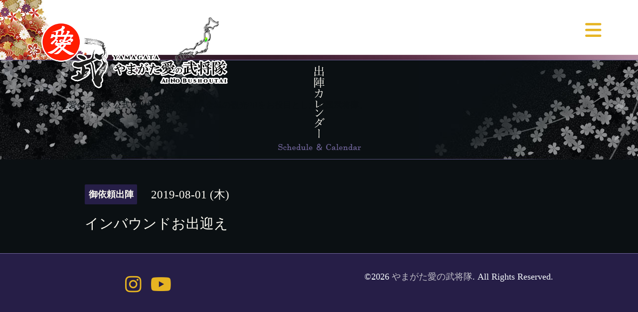

--- FILE ---
content_type: text/html; charset=utf-8
request_url: https://ainobushoutai.jp/calendar/2706676
body_size: 2435
content:
<!DOCTYPE html>

<!--[if IE 9 ]><html lang="ja" class="ie9"><![endif]-->
<!--[if (gt IE 9)|!(IE)]><!--><html lang="ja"><!--<![endif]-->
<head>
  <!-- Showcase: ver.201710030000 -->
  <meta charset="utf-8" />
  <title>インバウンドお出迎え - やまがた愛の武将隊【公式Webサイト】</title>
  <meta name="viewport" content="width=device-width, initial-scale=1, maximum-scale=1, user-scalable=yes">

  <meta name="description" content="">
  <meta name="keywords" content="愛の武将隊,PR隊,武将隊,山形県,やまがた,観光,グルメ,旅行,直江兼続,上杉景勝,大国実頼,上泉泰綱,最上義光,楯岡光直,鮭延秀綱,伊達政宗,片倉小十郎">

  <meta property="og:title" content="やまがた愛の武将隊【公式Webサイト】">
  <meta property="og:image" content="">
  <meta property="og:site_name" content="やまがた愛の武将隊【公式Webサイト】">
  <link rel="shortcut icon" href="//cdn.goope.jp/68308/180614194648-5b224798a2143.ico" />
  <link rel="alternate" type="application/rss+xml" title="やまがた愛の武将隊【公式Webサイト】 / RSS" href="/feed.rss">
  <link rel="stylesheet" href="//fonts.googleapis.com/css?family=Questrial">
  <link rel="stylesheet" href="/style.css?439639-1759210283">
  <link rel="stylesheet" href="/css/font-awesome/css/font-awesome.min.css">
  <link rel="stylesheet" href="/assets/slick/slick.css">
<!--▼追加CSS-->
<link href="https://cdnjs.cloudflare.com/ajax/libs/font-awesome/7.0.1/css/all.min.css" rel="stylesheet" type="text/css">
  <script src="/assets/jquery/jquery-1.9.1.min.js"></script>
  <script src="/assets/clipsquareimage/jquery.clipsquareimage.js"></script>
<meta name="google-site-verification" content="6opRWaRLUqQhThjluzRg0eyjk9ISDus59UfrBz9G6JA" />
</head>

<body id="calendar">

  <div class="totop">
    <i class="button fa fa-chevron-up"></i>
  </div>

  <div id="container">

    <!-- #header -->
    <div id="header" class="cd-header">
      <div class="inner">

        <div class="column right_column">

          <div id="button_navi" class="item">
            <div class="inner navi_trigger cd-primary-nav-trigger">
              <i class="fa fa-navicon"></i>
            </div>
          </div>

          <div class="social_area item">
            <div class="inner">
              <div class="social">

 
<a href="https://twitter.com/ainobusyoutai" target="_blank"><i class="fa-brands fa-square-x-twitter"></i></a> 
<!-- END twitter_button --> 

              </div>
            </div>
          </div>

        </div>
        <!-- /.right_column -->

        <div class="column left_column">
          <h1>
            <a href="https://ainobushoutai.jp"><img src="https://cdn.goope.jp/68308/231215001348-657b1bac53370.png" alt="やまがた愛の武将隊"/></a>
          </h1>

          <div class="site_description">
            <span>やまがた愛の武将隊 公式Webサイト。山形県全域の観光PRをお役目とした戦国武将隊。</span>
          </div>
        </div>
        <!-- /.left_column -->

      </div>
      <!-- /.inner -->

      <div id="navi" class="">
        <ul>
          
          <li class="navi_top">
            <a href="/" >トップページ</a>
          </li>
          
          <li class="navi_info">
            <a href="/info" >お知らせ</a>
          </li>
          
          <li class="navi_free free_160541">
            <a href="/free/about" >やまがた愛の武将隊とは</a>
          </li>
          
          <li class="navi_free free_370238">
            <a href="/free/recollection" >慶長出羽合戦～回想～</a>
          </li>
          
          <li class="navi_free free_160530">
            <a href="/free/profile" >武将紹介</a>
          </li>
          
          <li class="navi_calendar active">
            <a href="/calendar" >出陣カレンダー</a>
          </li>
          
          <li class="navi_about">
            <a href="/about" >会社紹介</a>
          </li>
          
          <li class="navi_free free_160544">
            <a href="/free/request" >出陣依頼</a>
          </li>
          
          <li class="navi_contact">
            <a href="/contact" >お問い合わせ</a>
          </li>
          
          <li class="navi_free free_369082">
            <a href="/free/bushou-shouten" >公式グッズ販売所「武将商店」</a>
          </li>
          
          <li class="navi_links links_35550">
            <a href="http://www.youtube.com/channel/UCz62hf-RX2sZVCCWREIU18g" target="_blank">やまがた愛の武将隊YouTubeチャンネル</a>
          </li>
          
        </ul>
      </div>
      <!-- /#navi -->

    </div>
    <!-- /#header -->

    <div id="content">

<!-- CONTENT ----------------------------------------------------------------------- -->









<!----------------------------------------------
ページ：出陣カレンダー
---------------------------------------------->

  <h2 class="calendar_h2"><img src="https://cdn.goope.jp/68308/180608193319-5b1a5b6f8b02a.png" alt="出陣カレンダー"/></h2>



<div class="inner">

    


    
    <div class="details">
      <div>
        <span class="category">御依頼出陣</span>&nbsp; <span class="date">2019-08-01 (木)</span>
      </div>

      <h3>インバウンドお出迎え</h3>

      <div class="body textfield">
        
      </div>

      <div class="image">
        
      </div>

    </div>
    

</div>
<!-- /.inner -->

























<!-- CONTENT ------------------------------------------------------------------------->

    </div>
    <!-- /#content -->


    


    <!-- .today_area -->
    <div class="today_area">
      <div class="inner">

        <dl>
          <dt class="today_title">
            本日の出陣
          </dt>
          
        </dl>
        <!-- /#schedule -->

      </div>
    </div>
    <!-- /.today_area -->


    <div id="gadgets">
      <div class="inner">
        
      </div>
    </div>


    <div id="footer">
      <div class="inner">

        <div class="qr_area">
          <img src="//r.goope.jp/qr/ainobushoutai"width="100" height="100" />
        </div>

        <div class="left_column">
<div class="social">

<!-- BEGIN twitter_button --> 
<a href="https://twitter.com/ainobusyoutai" target="_blank"><i class="fa-brands fa-square-x-twitter"></i></a> 


 
<a href="https://www.instagram.com/yamagataainobushoutai/" target="_blank"><i class="fa-brands fa-instagram"></i>
</a> 


<a href="https://www.youtube.com/@BusyoutaiFilms" target="_blank"><i class="fa-brands fa-youtube"></i>
</a>

</div>
        </div>

        <div class="right_column">
          <div class="copyright">
            &copy;2026 <a href="https://ainobushoutai.jp">やまがた愛の武将隊</a>. All Rights Reserved.
          </div>

          <div class="counter_area access_counter">
            Today: <span class="num">327</span> /
            Yesterday: <span class="num">1073</span> /
            Total: <span class="num">2580443</span>
          </div>

          <div>
            <div class="powered">
              Powered by <a class="link_color_02" href="https://goope.jp/">グーペ</a> /
              <a class="link_color_02" href="https://admin.goope.jp/">Admin</a>
            </div>

            <div class="shop_rss">
              <span>/ </span><a href="/feed.rss">RSS</a>
            </div>
          </div>

        </div>
      </div>
    </div>

  </div>
  <!-- /#container -->

  <script src="/assets/colorbox/jquery.colorbox-min.js"></script>
  <script src="/assets/slick/slick.js"></script>
  <script src="/assets/lineup/jquery-lineup.min.js"></script>
  <script src="/js/tooltip.js"></script>
  <script src="/assets/tile/tile.js"></script>
  <script src="/js/theme_showcase/init.js"></script>
</body>
</html>

